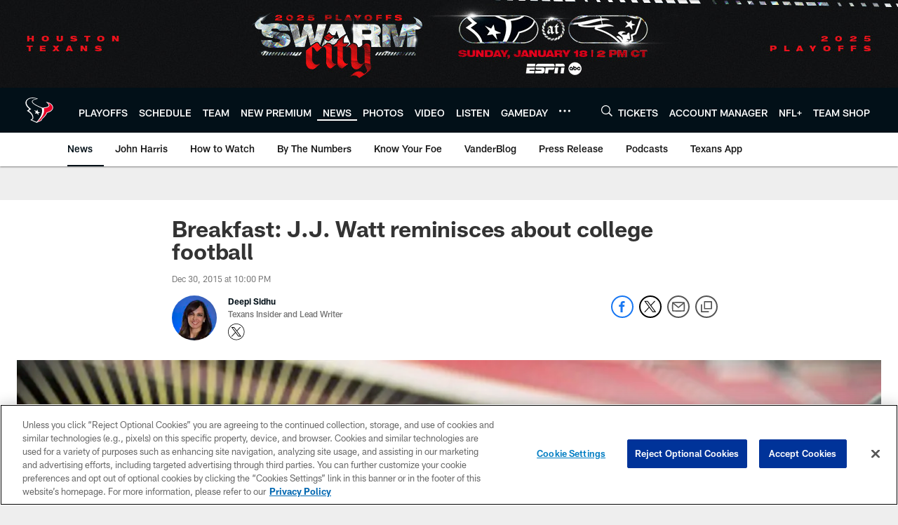

--- FILE ---
content_type: text/html; charset=utf-8
request_url: https://www.google.com/recaptcha/api2/aframe
body_size: 267
content:
<!DOCTYPE HTML><html><head><meta http-equiv="content-type" content="text/html; charset=UTF-8"></head><body><script nonce="lwCDE0pBs45gCP5oCp3bWQ">/** Anti-fraud and anti-abuse applications only. See google.com/recaptcha */ try{var clients={'sodar':'https://pagead2.googlesyndication.com/pagead/sodar?'};window.addEventListener("message",function(a){try{if(a.source===window.parent){var b=JSON.parse(a.data);var c=clients[b['id']];if(c){var d=document.createElement('img');d.src=c+b['params']+'&rc='+(localStorage.getItem("rc::a")?sessionStorage.getItem("rc::b"):"");window.document.body.appendChild(d);sessionStorage.setItem("rc::e",parseInt(sessionStorage.getItem("rc::e")||0)+1);localStorage.setItem("rc::h",'1768528792813');}}}catch(b){}});window.parent.postMessage("_grecaptcha_ready", "*");}catch(b){}</script></body></html>

--- FILE ---
content_type: text/javascript; charset=utf-8
request_url: https://auth-id.houstontexans.com/accounts.webSdkBootstrap?apiKey=4_ziXn-UjSWKpxaaxI8MHTcw&pageURL=https%3A%2F%2Fwww.houstontexans.com%2Fnews%2Fbreakfast-j-j-watt-reminisces-about-college-football-16609946&sdk=js_latest&sdkBuild=18419&format=json
body_size: 424
content:
{
  "callId": "019bc487b71470be9188d1251848cfcd",
  "errorCode": 0,
  "apiVersion": 2,
  "statusCode": 200,
  "statusReason": "OK",
  "time": "2026-01-16T01:59:47.260Z",
  "hasGmid": "ver4"
}